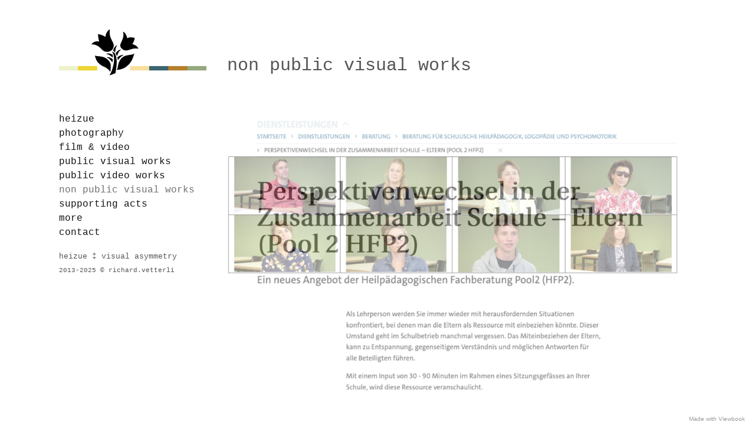

--- FILE ---
content_type: text/html; charset=utf-8
request_url: http://www.heizue.ch/non-public-visual-works/album/2022-perspektivenwechsel-8-films
body_size: 3280
content:
<!DOCTYPE html>
<html prefix="og: http://ogp.me/ns#">
<head>
  <meta http-equiv="Content-Type" content="text/html; charset=utf-8"/>

  <title>non public visual works</title>
  <meta property="og:title" content="non public visual works" />
<meta property="og:type" content="website" />
<meta property="og:url" content="http://www.heizue.ch/non-public-visual-works" />
  <meta property="og:image" content="https://imageproxy.viewbook.com/92629/ade03803c006d6efe82455e537d47e4b_hd.png?fit=max&amp;h=1280&amp;w=1280" />
  <meta property="og:image:type" content="image/jpeg" />
  <meta property="og:image:width" content="1082" />
  <meta property="og:image:height" content="713" />


<script type="application/ld+json">
{
  "@context": "http://schema.org",
  "@type": "Organization",
  "url": "http://www.heizue.ch/non-public-visual-works",
  "logo": "//userfiles.viewbook.com/92629/logo/1455475776295.jpg"
}
</script>
      <meta name="author" content="richard vetterli" />
    <meta name="description" content="visual asymmetry / experimental film and photography / camera arts / borderline / landesfarben / rural trance / flirren / public visual works / public video works / " />
    <meta name="keywords" content="visual asymmetry / experimental film and photography / camera arts / borderline / landesfarben / rural trance / flirren / public visual works / public video works / education / integration / inklusion / heilpädagogik / Tagesschule /  " />
  <meta name="google-site-verification" content="" />

      <link rel="icon" type="image/png" sizes="16x16" href="//vb-userfiles.imgix.net/92629/favicon/cc1acef4b7625df519376cc99c4cae3d?fit=fill&fm=png&h=16&w=16">
      <link rel="icon" type="image/png" sizes="32x32" href="//vb-userfiles.imgix.net/92629/favicon/cc1acef4b7625df519376cc99c4cae3d?fit=fill&fm=png&h=32&w=32">
      <link rel="icon" type="image/png" sizes="64x64" href="//vb-userfiles.imgix.net/92629/favicon/cc1acef4b7625df519376cc99c4cae3d?fit=fill&fm=png&h=64&w=64">
      <link rel="icon" type="image/png" sizes="96x96" href="//vb-userfiles.imgix.net/92629/favicon/cc1acef4b7625df519376cc99c4cae3d?fit=fill&fm=png&h=96&w=96">
      <link rel="icon" type="image/png" sizes="160x160" href="//vb-userfiles.imgix.net/92629/favicon/cc1acef4b7625df519376cc99c4cae3d?fit=fill&fm=png&h=160&w=160">
      <link rel="icon" type="image/png" sizes="192x192" href="//vb-userfiles.imgix.net/92629/favicon/cc1acef4b7625df519376cc99c4cae3d?fit=fill&fm=png&h=192&w=192">
    <link rel="apple-touch-icon" href="//vb-userfiles.imgix.net/92629/favicon/cc1acef4b7625df519376cc99c4cae3d?fit=fill&fm=png&h=57&w=57">

      <link rel="apple-touch-icon" sizes="60x60" href="//vb-userfiles.imgix.net/92629/favicon/cc1acef4b7625df519376cc99c4cae3d?fit=fill&fm=png&h=60&w=60">
      <link rel="apple-touch-icon" sizes="72x72" href="//vb-userfiles.imgix.net/92629/favicon/cc1acef4b7625df519376cc99c4cae3d?fit=fill&fm=png&h=72&w=72">
      <link rel="apple-touch-icon" sizes="76x76" href="//vb-userfiles.imgix.net/92629/favicon/cc1acef4b7625df519376cc99c4cae3d?fit=fill&fm=png&h=76&w=76">
      <link rel="apple-touch-icon" sizes="114x114" href="//vb-userfiles.imgix.net/92629/favicon/cc1acef4b7625df519376cc99c4cae3d?fit=fill&fm=png&h=114&w=114">
      <link rel="apple-touch-icon" sizes="144x144" href="//vb-userfiles.imgix.net/92629/favicon/cc1acef4b7625df519376cc99c4cae3d?fit=fill&fm=png&h=144&w=144">
      <link rel="apple-touch-icon" sizes="120x120" href="//vb-userfiles.imgix.net/92629/favicon/cc1acef4b7625df519376cc99c4cae3d?fit=fill&fm=png&h=120&w=120">
      <link rel="apple-touch-icon" sizes="152x152" href="//vb-userfiles.imgix.net/92629/favicon/cc1acef4b7625df519376cc99c4cae3d?fit=fill&fm=png&h=152&w=152">
      <link rel="apple-touch-icon" sizes="180x180" href="//vb-userfiles.imgix.net/92629/favicon/cc1acef4b7625df519376cc99c4cae3d?fit=fill&fm=png&h=180&w=180">
  <!--[if lt IE 9]>
   <script src="//cdnjs.cloudflare.com/ajax/libs/es5-shim/4.0.3/es5-shim.min.js"></script>
  <![endif]-->
  <script type="text/javascript">
    var livePage = true;
  </script>

   <link rel="stylesheet" type="text/css" href="//fonts.googleapis.com/css?family=Arvo:400,700,400italic,700italic:latin|Gentium+Book+Basic:400,400italic,700,700italic:latin|Lato:400,700,400italic,700italic:latin|Merriweather:300italic,300,700,700italic:latin|Old+Standard+TT:400,400italic,700:latin|Open+Sans:300italic,600italic,300,600:latin|PT+Serif:400,700,400italic,700italic:latin|Roboto:700italic,300,700,300italic:latin|Source+Sans+Pro:400,700,400italic,700italic:latin|Vollkorn:400italic,700italic,400,700:latin">
  
      <link rel="stylesheet" media="all" href="/assets/sites/slideshow-gallery-d63d35b5b26f5d3cbca7f15209d93dd4b0b3b59b24e1ebd921d0c6c2c05a958d.css" />

  <!--[if IE]><script src="http://html5shiv.googlecode.com/svn/trunk/html5.js"></script><![endif]-->

  <!--[if lt IE 9]>
    <style>
      #vb_page .main_content {
        box-sizing: border-box;
        padding-top: 140px;
        height: 100% !important;
        top: 0 !important;
      }
    </style>
  <![endif]-->
    <link rel="stylesheet" media="screen" href="/assets/sites/site-classic-public-a1bfb1cc038732ea72e63854fd469217a25c56ef100f67b94bf6b965b71f70f2.css" />

  <style>
    body{
  background-color: #FFFFFF;
  background-image: none;
  background-repeat: repeat;
  background-position: 0% 0%;
  background-size: auto;
  background-attachment: scroll;
}
#vb_page, #vb_page a{
  color: #555555;
}
#vb_page #vb_title h1{
  color: #555555;
}
#vb_page #vb_menu a{
  color: #111111;
}
#vb_page #vb_menu li a.active{
  color: #707070;
}
#vb_page{
  font-family: Courier New;
  margin-top: 50px;
}
#vb_title{
  font-family: Courier New;
}
#vb_menu{
  font-family: Courier New;
}

  </style>
  

</head>
<body id="body" class="page-body">
 
  <div id="vb_page" class="/*background_cover:*/ background_cover_yes /*font_size:*/ font_size_1 /*left_margin:*/ left_margin_no /*logo_retina:*/ logo_retina_yes /*logo_visibility:*/ logo_visibility_no /*menu_font_size:*/ menu_font_size_4 /*menu_position:*/ menu_position_left /*page_align:*/ page_align_yes /*page_fixed_header:*/ page_fixed_header_no /*page_full_width:*/ page_full_width_no /*page_scaling:*/ page_scaling_yes /*page_scaling_top:*/ page_scaling_top_yes /*text_full_width:*/ text_full_width_no /*theme:*/ theme_viewbook_pro /*thumbnails_hide_name:*/ thumbnails_hide_name_no /*thumbnails_size:*/ thumbnails_size_wide /*title_font_size:*/ title_font_size_7 /*title_visibility:*/ title_visibility_no /*top_margin:*/ top_margin_yes logo content_type_slideshow_gallery"  data-env="production">
    


<div class="-top-offset">

  <!-- TITLE -->
<div id="vb_title">
    <h1>non public visual works</h1>
</div>


  <!-- LOGO -->
<div id="vb_logo">
        <a href="/"><img src="//userfiles.viewbook.com/92629/logo/1455475776295.jpg" alt="" /></a>
</div>


  <!-- MENU -->

<ul id="vb_menu"><li><a  href="/" >heizue</a></li><li><a  href="/photography" >photography</a></li><li><a  href="/film-video" >film & video</a></li><li><a  href="/public-visual-works" >public visual works</a></li><li><a  href="/public-video-works" >public video works</a></li><li><a class='active' href="/non-public-visual-works" >non public visual works</a></li><li><a  href="/supporting-acts" >supporting acts</a></li><li><a  href="/more" >more</a></li><li><a  href="/contact" >contact</a></li></ul>


  <!-- SIDE -->
<div id="vb_info_container">
  <!-- SIDE_TEXT_TITLE -->
    <h2>heizue ‡ visual asymmetry&nbsp;</h2>
  <!-- SIDE_TEXT -->
  <div id="vb_info_content">
    2013-2025 © richard.vetterli
  </div>
</div>


  <!-- BODY_TEXT -->
  <div class="main_content">
      <div id="slideshow-gallery-container"  data-slideshow-slides="1">
        <div style="color:555555px;" id="slideshow-gallery-module" class="-medium-thumbs -fade -align-center"><div style="padding-top:0;margin-top:0;padding-bottom:0;margin-bottom:0;" class="viewer align-center valign-middle "><div class="slide-container"><figure data-src="https://imageproxy.viewbook.com/92629/ade03803c006d6efe82455e537d47e4b_hd.png" data-max-width="1082" data-ratio="0.6589648798521257" data-has-title="false" data-has-description="false" class="slide not-active"><div class="fig-img loading"><div style="padding-bottom:65.89648798521257%;"></div><img alt="Bildschirmfoto 2022-07-20 um 14.38.05.png" src="https://imageproxy.viewbook.com/92629/ade03803c006d6efe82455e537d47e4b_hd.png?fit=max&amp;w=640&amp;h=640" srcset="[data-uri]"></div></figure></div></div></div>
<script type="application/json" id="json-data">
{"image_fade":true,"thumbs":"none","slideshow_autoplay":false,"slideshow_interval":4,"background_color":"#FFFFFF"}
</script>
      </div>
  </div>
</div>




  </div>

    <a href="http://www.viewbook.com?utm_source=http://www.heizue.ch/non-public-visual-works&utm_medium=referral&utm_campaign=user_site_referral" target="_blank" class="made_with" title="www.viewbook.com">Made with Viewbook</a>


    <script src="/assets/sites/common-758f174684feeaefcfa0dd54aea0d36ed3f9005d472b768621990dc8707fce4f.js"></script>
  
  
      <script src="/assets/sites/slideshow-gallery-bundle-ac299dad3d7f5e44b282823d5db0255edccdacfd206e6f018f64c6b35732189f.js"></script>

  <script id="user-info" type="text/json">
    {"web_page_id":849196,"user_id":92629,"username":"heizue","album_id":1013393}
  </script>
</body>
</html>
